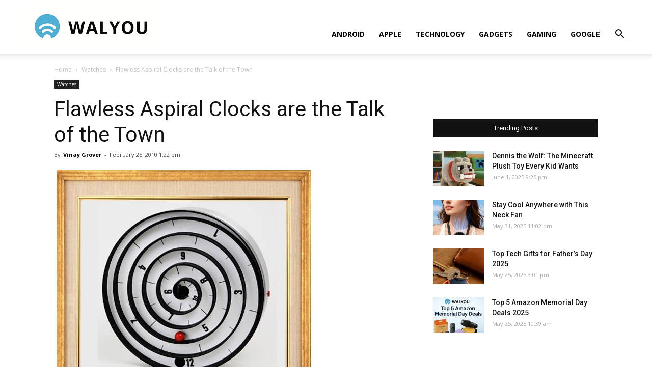

--- FILE ---
content_type: text/html; charset=UTF-8
request_url: https://walyou.com/aspiral-clocks-design/
body_size: 15366
content:
<!doctype html >
<!--[if IE 8]>    <html class="ie8" lang="en"> <![endif]-->
<!--[if IE 9]>    <html class="ie9" lang="en"> <![endif]-->
<!--[if gt IE 8]><!--> <html lang="en-US"
	prefix="og: https://ogp.me/ns#" > <!--<![endif]-->
<head>
    <title>Flawless Aspiral Clocks are the Talk of the Town | Walyou</title>
    <meta charset="UTF-8" />
    <meta name="viewport" content="width=device-width, initial-scale=1.0">
    <link rel="pingback" href="https://walyou.com/xmlrpc.php" />
    <meta name='robots' content='index, follow, max-image-preview:large, max-snippet:-1, max-video-preview:-1' />
<link rel="icon" type="image/png" href="https://walyou.com/wp-content/uploads//2019/10/favicon.ico">
	<!-- This site is optimized with the Yoast SEO plugin v19.0 - https://yoast.com/wordpress/plugins/seo/ -->
	<meta name="description" content="The revolutionary Aspiral clocks are an instant hit. Designed by designers, of UK, it took them three years times to come up with the idea." />
	<link rel="canonical" href="https://walyou.com/blog/2010/02/25/aspiral-clocks-design/" />
	<meta property="og:locale" content="en_US" />
	<meta property="og:type" content="article" />
	<meta property="og:title" content="Flawless Aspiral Clocks are the Talk of the Town" />
	<meta property="og:description" content="The revolutionary Aspiral clocks are an instant hit. Designed by designers, of UK, it took them three years times to come up with the idea." />
	<meta property="og:url" content="https://walyou.com/blog/2010/02/25/aspiral-clocks-design/" />
	<meta property="og:site_name" content="Walyou" />
	<meta property="article:publisher" content="https://www.facebook.com/Walyou/" />
	<meta property="article:published_time" content="2010-02-25T11:22:45+00:00" />
	<meta property="article:modified_time" content="2014-11-11T09:30:03+00:00" />
	<meta property="og:image" content="http://www.walyou.com/wp-content/uploads/2010/02/aspiral-clocks-design-1.jpg" />
	<meta name="twitter:card" content="summary_large_image" />
	<meta name="twitter:creator" content="@walyou" />
	<meta name="twitter:site" content="@walyou" />
	<meta name="twitter:label1" content="Written by" />
	<meta name="twitter:data1" content="Vinay Grover" />
	<meta name="twitter:label2" content="Est. reading time" />
	<meta name="twitter:data2" content="1 minute" />
	<script type="application/ld+json" class="yoast-schema-graph">{"@context":"https://schema.org","@graph":[{"@type":"WebSite","@id":"https://walyou.com/#website","url":"https://walyou.com/","name":"Walyou","description":"Cool Gadgets, New Gadgets, Tech News and Geek Design","potentialAction":[{"@type":"SearchAction","target":{"@type":"EntryPoint","urlTemplate":"https://walyou.com/?s={search_term_string}"},"query-input":"required name=search_term_string"}],"inLanguage":"en-US"},{"@type":"ImageObject","inLanguage":"en-US","@id":"https://walyou.com/blog/2010/02/25/aspiral-clocks-design/#primaryimage","url":"http://www.walyou.com/wp-content/uploads/2010/02/aspiral-clocks-design-1.jpg","contentUrl":"http://www.walyou.com/wp-content/uploads/2010/02/aspiral-clocks-design-1.jpg"},{"@type":"WebPage","@id":"https://walyou.com/blog/2010/02/25/aspiral-clocks-design/#webpage","url":"https://walyou.com/blog/2010/02/25/aspiral-clocks-design/","name":"Flawless Aspiral Clocks are the Talk of the Town","isPartOf":{"@id":"https://walyou.com/#website"},"primaryImageOfPage":{"@id":"https://walyou.com/blog/2010/02/25/aspiral-clocks-design/#primaryimage"},"datePublished":"2010-02-25T11:22:45+00:00","dateModified":"2014-11-11T09:30:03+00:00","author":{"@id":"https://walyou.com/#/schema/person/b53808874d7bc1649165bd48db7e82ba"},"description":"The revolutionary Aspiral clocks are an instant hit. Designed by designers, of UK, it took them three years times to come up with the idea.","breadcrumb":{"@id":"https://walyou.com/blog/2010/02/25/aspiral-clocks-design/#breadcrumb"},"inLanguage":"en-US","potentialAction":[{"@type":"ReadAction","target":["https://walyou.com/blog/2010/02/25/aspiral-clocks-design/"]}]},{"@type":"BreadcrumbList","@id":"https://walyou.com/blog/2010/02/25/aspiral-clocks-design/#breadcrumb","itemListElement":[{"@type":"ListItem","position":1,"name":"Flawless Aspiral Clocks are the Talk of the Town"}]},{"@type":"Person","@id":"https://walyou.com/#/schema/person/b53808874d7bc1649165bd48db7e82ba","name":"Vinay Grover","image":{"@type":"ImageObject","inLanguage":"en-US","@id":"https://walyou.com/#/schema/person/image/","url":"https://secure.gravatar.com/avatar/328556ab052580084cdcc825b6d9aa35?s=96&r=g","contentUrl":"https://secure.gravatar.com/avatar/328556ab052580084cdcc825b6d9aa35?s=96&r=g","caption":"Vinay Grover"},"url":"https://walyou.com/author/vinaygr/"}]}</script>
	<!-- / Yoast SEO plugin. -->



<!-- All in One SEO Pack 3.2.9 by Michael Torbert of Semper Fi Web Design[247,302] -->
<meta name="description"  content="The revolutionary Aspiral clocks are an instant hit. Designed by designers, of UK, it took them three years times to come up with the idea." />

<meta name="keywords"  content="aspiral clocks,cool clocks,designer clocks,rare design clocks,wall clocks,clock design,new clocks,weird clocks,funny clocks," />

<script type="application/ld+json" class="aioseop-schema">{"@context":"https://schema.org","@graph":[{"@type":"Organization","@id":"https://walyou.com/#organization","url":"https://walyou.com/","name":"Walyou","sameAs":[]},{"@type":"WebSite","@id":"https://walyou.com/#website","url":"https://walyou.com/","name":"Walyou","publisher":{"@id":"https://walyou.com/#organization"}},{"@type":"WebPage","@id":"https://walyou.com/blog/2010/02/25/aspiral-clocks-design/#webpage","url":"https://walyou.com/blog/2010/02/25/aspiral-clocks-design/","inLanguage":"en-US","name":"Flawless Aspiral Clocks are the Talk of the Town","isPartOf":{"@id":"https://walyou.com/#website"},"datePublished":"2010-02-25T11:22:45+02:00","dateModified":"2014-11-11T09:30:03+02:00","description":"The revolutionary Aspiral clocks are an instant hit. Designed by designers, of UK, it took them three years times to come up with the idea.  "},{"@type":"Article","@id":"https://walyou.com/blog/2010/02/25/aspiral-clocks-design/#article","isPartOf":{"@id":"https://walyou.com/blog/2010/02/25/aspiral-clocks-design/#webpage"},"author":{"@id":"https://walyou.com/author/vinaygr/#author"},"headline":"Flawless Aspiral Clocks are the Talk of the Town","datePublished":"2010-02-25T11:22:45+02:00","dateModified":"2014-11-11T09:30:03+02:00","commentCount":2,"mainEntityOfPage":{"@id":"https://walyou.com/blog/2010/02/25/aspiral-clocks-design/#webpage"},"publisher":{"@id":"https://walyou.com/#organization"},"articleSection":"Watches, Aspiral clocks, clock design, cool clocks, designer clocks, funny clocks, new clocks, rare design clocks, wall clocks, Weird Clocks"},{"@type":"Person","@id":"https://walyou.com/author/vinaygr/#author","name":"Vinay Grover","sameAs":[],"image":{"@type":"ImageObject","@id":"https://walyou.com/#personlogo","url":"https://secure.gravatar.com/avatar/328556ab052580084cdcc825b6d9aa35?s=96&r=g","width":96,"height":96,"caption":"Vinay Grover"}}]}</script>
<link rel="canonical" href="https://walyou.com/blog/2010/02/25/aspiral-clocks-design/" />
<meta property="og:type" content="article" />
<meta property="og:title" content="Flawless Aspiral Clocks are the Talk of the Town | Walyou" />
<meta property="og:description" content="The revolutionary Aspiral clocks are an instant hit. Designed by designers, of UK, it took them three years times to come up with the idea." />
<meta property="og:url" content="https://walyou.com/blog/2010/02/25/aspiral-clocks-design/" />
<meta property="og:site_name" content="Walyou" />
<meta property="article:published_time" content="2010-02-25T11:22:45Z" />
<meta property="article:modified_time" content="2014-11-11T09:30:03Z" />
<meta name="twitter:card" content="summary" />
<meta name="twitter:title" content="Flawless Aspiral Clocks are the Talk of the Town | Walyou" />
<meta name="twitter:description" content="The revolutionary Aspiral clocks are an instant hit. Designed by designers, of UK, it took them three years times to come up with the idea." />
<!-- All in One SEO Pack -->
<link rel='dns-prefetch' href='//fonts.googleapis.com' />
<link rel='dns-prefetch' href='//s.w.org' />
<link rel="alternate" type="application/rss+xml" title="Walyou &raquo; Feed" href="https://walyou.com/feed/" />
<link rel="alternate" type="application/rss+xml" title="Walyou &raquo; Comments Feed" href="https://walyou.com/comments/feed/" />
<link rel="alternate" type="application/rss+xml" title="Walyou &raquo; Flawless Aspiral Clocks are the Talk of the Town Comments Feed" href="https://walyou.com/blog/2010/02/25/aspiral-clocks-design/feed/" />
		<script type="text/javascript">
			window._wpemojiSettings = {"baseUrl":"https:\/\/s.w.org\/images\/core\/emoji\/13.1.0\/72x72\/","ext":".png","svgUrl":"https:\/\/s.w.org\/images\/core\/emoji\/13.1.0\/svg\/","svgExt":".svg","source":{"concatemoji":"https:\/\/walyou.com\/wp-includes\/js\/wp-emoji-release.min.js?ver=5.8.12"}};
			!function(e,a,t){var n,r,o,i=a.createElement("canvas"),p=i.getContext&&i.getContext("2d");function s(e,t){var a=String.fromCharCode;p.clearRect(0,0,i.width,i.height),p.fillText(a.apply(this,e),0,0);e=i.toDataURL();return p.clearRect(0,0,i.width,i.height),p.fillText(a.apply(this,t),0,0),e===i.toDataURL()}function c(e){var t=a.createElement("script");t.src=e,t.defer=t.type="text/javascript",a.getElementsByTagName("head")[0].appendChild(t)}for(o=Array("flag","emoji"),t.supports={everything:!0,everythingExceptFlag:!0},r=0;r<o.length;r++)t.supports[o[r]]=function(e){if(!p||!p.fillText)return!1;switch(p.textBaseline="top",p.font="600 32px Arial",e){case"flag":return s([127987,65039,8205,9895,65039],[127987,65039,8203,9895,65039])?!1:!s([55356,56826,55356,56819],[55356,56826,8203,55356,56819])&&!s([55356,57332,56128,56423,56128,56418,56128,56421,56128,56430,56128,56423,56128,56447],[55356,57332,8203,56128,56423,8203,56128,56418,8203,56128,56421,8203,56128,56430,8203,56128,56423,8203,56128,56447]);case"emoji":return!s([10084,65039,8205,55357,56613],[10084,65039,8203,55357,56613])}return!1}(o[r]),t.supports.everything=t.supports.everything&&t.supports[o[r]],"flag"!==o[r]&&(t.supports.everythingExceptFlag=t.supports.everythingExceptFlag&&t.supports[o[r]]);t.supports.everythingExceptFlag=t.supports.everythingExceptFlag&&!t.supports.flag,t.DOMReady=!1,t.readyCallback=function(){t.DOMReady=!0},t.supports.everything||(n=function(){t.readyCallback()},a.addEventListener?(a.addEventListener("DOMContentLoaded",n,!1),e.addEventListener("load",n,!1)):(e.attachEvent("onload",n),a.attachEvent("onreadystatechange",function(){"complete"===a.readyState&&t.readyCallback()})),(n=t.source||{}).concatemoji?c(n.concatemoji):n.wpemoji&&n.twemoji&&(c(n.twemoji),c(n.wpemoji)))}(window,document,window._wpemojiSettings);
		</script>
		<style type="text/css">
img.wp-smiley,
img.emoji {
	display: inline !important;
	border: none !important;
	box-shadow: none !important;
	height: 1em !important;
	width: 1em !important;
	margin: 0 .07em !important;
	vertical-align: -0.1em !important;
	background: none !important;
	padding: 0 !important;
}
</style>
	<link rel='stylesheet' id='wp-block-library-css'  href='https://walyou.com/wp-includes/css/dist/block-library/style.min.css?ver=5.8.12' type='text/css' media='all' />
<link rel='stylesheet' id='bwg_fonts-css'  href='https://walyou.com/wp-content/plugins/photo-gallery/css/bwg-fonts/fonts.css?ver=0.0.1' type='text/css' media='all' />
<link rel='stylesheet' id='sumoselect-css'  href='https://walyou.com/wp-content/plugins/photo-gallery/css/sumoselect.min.css?ver=3.3.24' type='text/css' media='all' />
<link rel='stylesheet' id='mCustomScrollbar-css'  href='https://walyou.com/wp-content/plugins/photo-gallery/css/jquery.mCustomScrollbar.min.css?ver=3.1.5' type='text/css' media='all' />
<link rel='stylesheet' id='bwg_frontend-css'  href='https://walyou.com/wp-content/plugins/photo-gallery/css/styles.min.css?ver=1.6.5' type='text/css' media='all' />
<link rel='stylesheet' id='td-plugin-multi-purpose-css'  href='https://walyou.com/wp-content/plugins/td-composer/td-multi-purpose/style.css?ver=5a862b9d7c39671de80dd6dee389818b' type='text/css' media='all' />
<link crossorigin="anonymous" rel='stylesheet' id='google-fonts-style-css'  href='https://fonts.googleapis.com/css?family=Open+Sans%3A300italic%2C400%2C400italic%2C600%2C600italic%2C700%7CRoboto%3A300%2C400%2C400italic%2C500%2C500italic%2C700%2C900&#038;ver=9.8' type='text/css' media='all' />
<link rel='stylesheet' id='tablepress-default-css'  href='https://walyou.com/wp-content/tablepress-combined.min.css?ver=11' type='text/css' media='all' />
<link rel='stylesheet' id='td-theme-css'  href='https://walyou.com/wp-content/themes/Newspaper/style.css?ver=9.8' type='text/css' media='all' />
<style id='td-theme-inline-css' type='text/css'>
    
        @media (max-width: 767px) {
            .td-header-desktop-wrap {
                display: none;
            }
        }
        @media (min-width: 767px) {
            .td-header-mobile-wrap {
                display: none;
            }
        }
    
	
</style>
<link rel='stylesheet' id='td-legacy-framework-front-style-css'  href='https://walyou.com/wp-content/plugins/td-composer/legacy/Newspaper/assets/css/td_legacy_main.css?ver=5a862b9d7c39671de80dd6dee389818b' type='text/css' media='all' />
<link rel='stylesheet' id='tdb_front_style-css'  href='https://walyou.com/wp-content/plugins/td-cloud-library/assets/css/tdb_less_front.css?ver=489325fca4f12cbec6ded350cf173551' type='text/css' media='all' />
<script type='text/javascript' src='https://walyou.com/wp-includes/js/jquery/jquery.min.js?ver=3.6.0' id='jquery-core-js'></script>
<script type='text/javascript' src='https://walyou.com/wp-includes/js/jquery/jquery-migrate.min.js?ver=3.3.2' id='jquery-migrate-js'></script>
<script type='text/javascript' src='https://walyou.com/wp-content/plugins/photo-gallery/js/jquery.sumoselect.min.js?ver=3.3.24' id='sumoselect-js'></script>
<script type='text/javascript' src='https://walyou.com/wp-content/plugins/photo-gallery/js/jquery.mobile.min.js?ver=1.4.5' id='jquery-mobile-js'></script>
<script type='text/javascript' src='https://walyou.com/wp-content/plugins/photo-gallery/js/jquery.mCustomScrollbar.concat.min.js?ver=3.1.5' id='mCustomScrollbar-js'></script>
<script type='text/javascript' src='https://walyou.com/wp-content/plugins/photo-gallery/js/jquery.fullscreen.min.js?ver=0.6.0' id='jquery-fullscreen-js'></script>
<script type='text/javascript' id='bwg_frontend-js-extra'>
/* <![CDATA[ */
var bwg_objectsL10n = {"bwg_field_required":"field is required.","bwg_mail_validation":"This is not a valid email address.","bwg_search_result":"There are no images matching your search.","bwg_select_tag":"Select Tag","bwg_order_by":"Order By","bwg_search":"Search","bwg_show_ecommerce":"Show Ecommerce","bwg_hide_ecommerce":"Hide Ecommerce","bwg_show_comments":"Show Comments","bwg_hide_comments":"Hide Comments","bwg_restore":"Restore","bwg_maximize":"Maximize","bwg_fullscreen":"Fullscreen","bwg_exit_fullscreen":"Exit Fullscreen","bwg_search_tag":"SEARCH...","bwg_tag_no_match":"No tags found","bwg_all_tags_selected":"All tags selected","bwg_tags_selected":"tags selected","play":"Play","pause":"Pause","is_pro":"","bwg_play":"Play","bwg_pause":"Pause","bwg_hide_info":"Hide info","bwg_show_info":"Show info","bwg_hide_rating":"Hide rating","bwg_show_rating":"Show rating","ok":"Ok","cancel":"Cancel","select_all":"Select all","lazy_load":"0","lazy_loader":"https:\/\/walyou.com\/wp-content\/plugins\/photo-gallery\/images\/ajax_loader.png","front_ajax":"0","bwg_tag_see_all":"see all tags","bwg_tag_see_less":"see less tags"};
/* ]]> */
</script>
<script type='text/javascript' src='https://walyou.com/wp-content/plugins/photo-gallery/js/scripts.min.js?ver=1.6.5' id='bwg_frontend-js'></script>
<link rel="https://api.w.org/" href="https://walyou.com/wp-json/" /><link rel="alternate" type="application/json" href="https://walyou.com/wp-json/wp/v2/posts/31131" /><link rel="EditURI" type="application/rsd+xml" title="RSD" href="https://walyou.com/xmlrpc.php?rsd" />
<link rel="wlwmanifest" type="application/wlwmanifest+xml" href="https://walyou.com/wp-includes/wlwmanifest.xml" /> 
<meta name="generator" content="WordPress 5.8.12" />
<link rel='shortlink' href='https://walyou.com/?p=31131' />
<link rel="alternate" type="application/json+oembed" href="https://walyou.com/wp-json/oembed/1.0/embed?url=https%3A%2F%2Fwalyou.com%2Fblog%2F2010%2F02%2F25%2Faspiral-clocks-design%2F" />
<link rel="alternate" type="text/xml+oembed" href="https://walyou.com/wp-json/oembed/1.0/embed?url=https%3A%2F%2Fwalyou.com%2Fblog%2F2010%2F02%2F25%2Faspiral-clocks-design%2F&#038;format=xml" />
<!--[if lt IE 9]><script src="https://cdnjs.cloudflare.com/ajax/libs/html5shiv/3.7.3/html5shiv.js"></script><![endif]-->
        <script>
        window.tdb_globals = {"wpRestNonce":"8563754d99","wpRestUrl":"https:\/\/walyou.com\/wp-json\/","permalinkStructure":"\/%postname%\/","isAjax":false,"isAdminBarShowing":false,"autoloadScrollPercent":50,"postAutoloadStatus":"off","origPostEditUrl":null};
    </script>
    			<script>
				window.tdwGlobal = {"adminUrl":"https:\/\/walyou.com\/wp-admin\/","wpRestNonce":"8563754d99","wpRestUrl":"https:\/\/walyou.com\/wp-json\/","permalinkStructure":"\/%postname%\/"};
			</script>
			<link rel="amphtml" href="https://walyou.com/aspiral-clocks-design/?amp">
<!-- JS generated by theme -->

<script>
    
    

	    var tdBlocksArray = []; //here we store all the items for the current page

	    //td_block class - each ajax block uses a object of this class for requests
	    function tdBlock() {
		    this.id = '';
		    this.block_type = 1; //block type id (1-234 etc)
		    this.atts = '';
		    this.td_column_number = '';
		    this.td_current_page = 1; //
		    this.post_count = 0; //from wp
		    this.found_posts = 0; //from wp
		    this.max_num_pages = 0; //from wp
		    this.td_filter_value = ''; //current live filter value
		    this.is_ajax_running = false;
		    this.td_user_action = ''; // load more or infinite loader (used by the animation)
		    this.header_color = '';
		    this.ajax_pagination_infinite_stop = ''; //show load more at page x
	    }


        // td_js_generator - mini detector
        (function(){
            var htmlTag = document.getElementsByTagName("html")[0];

	        if ( navigator.userAgent.indexOf("MSIE 10.0") > -1 ) {
                htmlTag.className += ' ie10';
            }

            if ( !!navigator.userAgent.match(/Trident.*rv\:11\./) ) {
                htmlTag.className += ' ie11';
            }

	        if ( navigator.userAgent.indexOf("Edge") > -1 ) {
                htmlTag.className += ' ieEdge';
            }

            if ( /(iPad|iPhone|iPod)/g.test(navigator.userAgent) ) {
                htmlTag.className += ' td-md-is-ios';
            }

            var user_agent = navigator.userAgent.toLowerCase();
            if ( user_agent.indexOf("android") > -1 ) {
                htmlTag.className += ' td-md-is-android';
            }

            if ( -1 !== navigator.userAgent.indexOf('Mac OS X')  ) {
                htmlTag.className += ' td-md-is-os-x';
            }

            if ( /chrom(e|ium)/.test(navigator.userAgent.toLowerCase()) ) {
               htmlTag.className += ' td-md-is-chrome';
            }

            if ( -1 !== navigator.userAgent.indexOf('Firefox') ) {
                htmlTag.className += ' td-md-is-firefox';
            }

            if ( -1 !== navigator.userAgent.indexOf('Safari') && -1 === navigator.userAgent.indexOf('Chrome') ) {
                htmlTag.className += ' td-md-is-safari';
            }

            if( -1 !== navigator.userAgent.indexOf('IEMobile') ){
                htmlTag.className += ' td-md-is-iemobile';
            }

        })();




        var tdLocalCache = {};

        ( function () {
            "use strict";

            tdLocalCache = {
                data: {},
                remove: function (resource_id) {
                    delete tdLocalCache.data[resource_id];
                },
                exist: function (resource_id) {
                    return tdLocalCache.data.hasOwnProperty(resource_id) && tdLocalCache.data[resource_id] !== null;
                },
                get: function (resource_id) {
                    return tdLocalCache.data[resource_id];
                },
                set: function (resource_id, cachedData) {
                    tdLocalCache.remove(resource_id);
                    tdLocalCache.data[resource_id] = cachedData;
                }
            };
        })();

    
    
var td_viewport_interval_list=[{"limitBottom":767,"sidebarWidth":228},{"limitBottom":1018,"sidebarWidth":300},{"limitBottom":1140,"sidebarWidth":324}];
var tdc_is_installed="yes";
var td_ajax_url="https:\/\/walyou.com\/wp-admin\/admin-ajax.php?td_theme_name=Newspaper&v=9.8";
var td_get_template_directory_uri="https:\/\/walyou.com\/wp-content\/plugins\/td-composer\/legacy\/common";
var tds_snap_menu="snap";
var tds_logo_on_sticky="show_header_logo";
var tds_header_style="7";
var td_please_wait="Please wait...";
var td_email_user_pass_incorrect="User or password incorrect!";
var td_email_user_incorrect="Email or username incorrect!";
var td_email_incorrect="Email incorrect!";
var tds_more_articles_on_post_enable="";
var tds_more_articles_on_post_time_to_wait="";
var tds_more_articles_on_post_pages_distance_from_top=0;
var tds_theme_color_site_wide="#4db2ec";
var tds_smart_sidebar="";
var tdThemeName="Newspaper";
var td_magnific_popup_translation_tPrev="Previous (Left arrow key)";
var td_magnific_popup_translation_tNext="Next (Right arrow key)";
var td_magnific_popup_translation_tCounter="%curr% of %total%";
var td_magnific_popup_translation_ajax_tError="The content from %url% could not be loaded.";
var td_magnific_popup_translation_image_tError="The image #%curr% could not be loaded.";
var tdBlockNonce="29dd818321";
var tdDateNamesI18n={"month_names":["January","February","March","April","May","June","July","August","September","October","November","December"],"month_names_short":["Jan","Feb","Mar","Apr","May","Jun","Jul","Aug","Sep","Oct","Nov","Dec"],"day_names":["Sunday","Monday","Tuesday","Wednesday","Thursday","Friday","Saturday"],"day_names_short":["Sun","Mon","Tue","Wed","Thu","Fri","Sat"]};
var td_ad_background_click_link="";
var td_ad_background_click_target="";
</script>


<!-- Header style compiled by theme -->

<style>
    
@media (max-width: 767px) {
        body .td-header-wrap .td-header-main-menu {
            background-color: #ffffff !important;
        }
    }


    
    #td-mobile-nav .td-register-section .td-login-button,
    .td-search-wrap-mob .result-msg a {
        background-color: #000000;
    }

    
    #td-mobile-nav .td-register-section .td-login-button,
    .td-search-wrap-mob .result-msg a {
        color: #ffffff;
    }
</style>

<!-- Global site tag (gtag.js) - Google Analytics -->
<script async src="https://www.googletagmanager.com/gtag/js?id=UA-2432986-1"></script>
<script>
  window.dataLayer = window.dataLayer || [];
  function gtag(){dataLayer.push(arguments);}
  gtag('js', new Date());

  gtag('config', 'UA-2432986-1');
</script>


<script type="application/ld+json">
    {
        "@context": "http://schema.org",
        "@type": "BreadcrumbList",
        "itemListElement": [
            {
                "@type": "ListItem",
                "position": 1,
                "item": {
                    "@type": "WebSite",
                    "@id": "https://walyou.com/",
                    "name": "Home"
                }
            },
            {
                "@type": "ListItem",
                "position": 2,
                    "item": {
                    "@type": "WebPage",
                    "@id": "https://walyou.com/category/watches/",
                    "name": "Watches"
                }
            }
            ,{
                "@type": "ListItem",
                "position": 3,
                    "item": {
                    "@type": "WebPage",
                    "@id": "https://walyou.com/blog/2010/02/25/aspiral-clocks-design/",
                    "name": "Flawless Aspiral Clocks are the Talk of the Town"                                
                }
            }    
        ]
    }
</script>

<!-- Button style compiled by theme -->

<style>
    
</style>

	<style id="tdw-css-placeholder"></style></head>

<body class="post-template-default single single-post postid-31131 single-format-standard aspiral-clocks-design global-block-template-1 td-full-layout" itemscope="itemscope" itemtype="https://schema.org/WebPage">

        <div class="td-scroll-up"><i class="td-icon-menu-up"></i></div>

    <div class="td-menu-background"></div>
<div id="td-mobile-nav">
    <div class="td-mobile-container">
        <!-- mobile menu top section -->
        <div class="td-menu-socials-wrap">
            <!-- socials -->
            <div class="td-menu-socials">
                
        <span class="td-social-icon-wrap">
            <a target="_blank" href="https://facebook.com/walyou" title="Facebook">
                <i class="td-icon-font td-icon-facebook"></i>
            </a>
        </span>
        <span class="td-social-icon-wrap">
            <a target="_blank" href="https://pinterest.com/walyou" title="Pinterest">
                <i class="td-icon-font td-icon-pinterest"></i>
            </a>
        </span>
        <span class="td-social-icon-wrap">
            <a target="_blank" href="https://feeds.feedburner.com/walyou" title="RSS">
                <i class="td-icon-font td-icon-rss"></i>
            </a>
        </span>
        <span class="td-social-icon-wrap">
            <a target="_blank" href="https://twitter.com/walyou" title="Twitter">
                <i class="td-icon-font td-icon-twitter"></i>
            </a>
        </span>            </div>
            <!-- close button -->
            <div class="td-mobile-close">
                <a href="#"><i class="td-icon-close-mobile"></i></a>
            </div>
        </div>

        <!-- login section -->
        
        <!-- menu section -->
        <div class="td-mobile-content">
            <div class="menu-news-header-container"><ul id="menu-news-header" class="td-mobile-main-menu"><li id="menu-item-246660" class="menu-item menu-item-type-taxonomy menu-item-object-category menu-item-first menu-item-246660"><a href="https://walyou.com/category/android/">Android</a></li>
<li id="menu-item-236298" class="menu-item menu-item-type-taxonomy menu-item-object-category menu-item-236298"><a href="https://walyou.com/category/apple/">Apple</a></li>
<li id="menu-item-236299" class="menu-item menu-item-type-taxonomy menu-item-object-category menu-item-236299"><a href="https://walyou.com/category/technology-news/">Technology</a></li>
<li id="menu-item-236295" class="menu-item menu-item-type-taxonomy menu-item-object-category menu-item-236295"><a href="https://walyou.com/category/gadget-news/">Gadgets</a></li>
<li id="menu-item-219402" class="menu-item menu-item-type-taxonomy menu-item-object-category menu-item-219402"><a href="https://walyou.com/category/gaming/">Gaming</a></li>
<li id="menu-item-236301" class="menu-item menu-item-type-taxonomy menu-item-object-category menu-item-236301"><a href="https://walyou.com/category/google/">Google</a></li>
</ul></div>        </div>
    </div>

    <!-- register/login section -->
            <div id="login-form-mobile" class="td-register-section">
            
            <div id="td-login-mob" class="td-login-animation td-login-hide-mob">
            	<!-- close button -->
	            <div class="td-login-close">
	                <a href="#" class="td-back-button"><i class="td-icon-read-down"></i></a>
	                <div class="td-login-title">Sign in</div>
	                <!-- close button -->
		            <div class="td-mobile-close">
		                <a href="#"><i class="td-icon-close-mobile"></i></a>
		            </div>
	            </div>
	            <div class="td-login-form-wrap">
	                <div class="td-login-panel-title"><span>Welcome!</span>Log into your account</div>
	                <div class="td_display_err"></div>
	                <div class="td-login-inputs"><input class="td-login-input" type="text" name="login_email" id="login_email-mob" value="" required><label>your username</label></div>
	                <div class="td-login-inputs"><input class="td-login-input" type="password" name="login_pass" id="login_pass-mob" value="" required><label>your password</label></div>
	                <input type="button" name="login_button" id="login_button-mob" class="td-login-button" value="LOG IN">
	                <div class="td-login-info-text">
	                <a href="#" id="forgot-pass-link-mob">Forgot your password?</a>
	                </div>
	                <div class="td-login-register-link">
	                
	                </div>
	                
	                <div class="td-login-info-text"><a class="privacy-policy-link" href="https://walyou.com/privacy-policy/">Privacy Policy</a></div>

                </div>
            </div>

            
            
            
            
            <div id="td-forgot-pass-mob" class="td-login-animation td-login-hide-mob">
                <!-- close button -->
	            <div class="td-forgot-pass-close">
	                <a href="#" class="td-back-button"><i class="td-icon-read-down"></i></a>
	                <div class="td-login-title">Password recovery</div>
	            </div>
	            <div class="td-login-form-wrap">
	                <div class="td-login-panel-title">Recover your password</div>
	                <div class="td_display_err"></div>
	                <div class="td-login-inputs"><input class="td-login-input" type="text" name="forgot_email" id="forgot_email-mob" value="" required><label>your email</label></div>
	                <input type="button" name="forgot_button" id="forgot_button-mob" class="td-login-button" value="Send My Pass">
                </div>
            </div>
        </div>
    </div>    <div class="td-search-background"></div>
<div class="td-search-wrap-mob">
	<div class="td-drop-down-search" aria-labelledby="td-header-search-button">
		<form method="get" class="td-search-form" action="https://walyou.com/">
			<!-- close button -->
			<div class="td-search-close">
				<a href="#"><i class="td-icon-close-mobile"></i></a>
			</div>
			<div role="search" class="td-search-input">
				<span>Search</span>
				<input id="td-header-search-mob" type="text" value="" name="s" autocomplete="off" />
			</div>
		</form>
		<div id="td-aj-search-mob"></div>
	</div>
</div>

    <div id="td-outer-wrap" class="td-theme-wrap">
    
        
            <div class="tdc-header-wrap ">

            <!--
Header style 7
-->


<div class="td-header-wrap td-header-style-7 ">
    
    
    <div class="td-header-menu-wrap-full td-container-wrap td_stretch_container td_stretch_content_1200">
        
        <div class="td-header-menu-wrap td-header-gradient ">
            <div class="td-container td-header-row td-header-main-menu">
                <div class="td-header-sp-logo">
                            <a class="td-main-logo" href="https://walyou.com/">
            <img class="td-retina-data" data-retina="https://walyou.com/wp-content/uploads//2019/10/walyou-retina-logo.png" src="https://walyou.com/wp-content/uploads//2019/10/walyou-retina-logo.png" alt="Tech News & Cool Gadgets" title="Walyou"/>
            <span class="td-visual-hidden">Walyou</span>
        </a>
                    </div>
                    
    <div class="header-search-wrap">
        <div class="td-search-btns-wrap">
            <a id="td-header-search-button" href="#" role="button" class="dropdown-toggle " data-toggle="dropdown"><i class="td-icon-search"></i></a>
            <a id="td-header-search-button-mob" href="#" class="dropdown-toggle " data-toggle="dropdown"><i class="td-icon-search"></i></a>
        </div>

        <div class="td-drop-down-search" aria-labelledby="td-header-search-button">
            <form method="get" class="td-search-form" action="https://walyou.com/">
                <div role="search" class="td-head-form-search-wrap">
                    <input id="td-header-search" type="text" value="" name="s" autocomplete="off" /><input class="wpb_button wpb_btn-inverse btn" type="submit" id="td-header-search-top" value="Search" />
                </div>
            </form>
            <div id="td-aj-search"></div>
        </div>
    </div>

<div id="td-header-menu" role="navigation">
    <div id="td-top-mobile-toggle"><a href="#"><i class="td-icon-font td-icon-mobile"></i></a></div>
    <div class="td-main-menu-logo td-logo-in-header">
                <a class="td-main-logo" href="https://walyou.com/">
            <img class="td-retina-data" data-retina="https://walyou.com/wp-content/uploads//2019/10/walyou-retina-logo.png" src="https://walyou.com/wp-content/uploads//2019/10/walyou-retina-logo.png" alt="Tech News & Cool Gadgets" title="Walyou"/>
        </a>
        </div>
    <div class="menu-news-header-container"><ul id="menu-news-header-1" class="sf-menu"><li class="menu-item menu-item-type-taxonomy menu-item-object-category menu-item-first td-menu-item td-normal-menu menu-item-246660"><a href="https://walyou.com/category/android/">Android</a></li>
<li class="menu-item menu-item-type-taxonomy menu-item-object-category td-menu-item td-normal-menu menu-item-236298"><a href="https://walyou.com/category/apple/">Apple</a></li>
<li class="menu-item menu-item-type-taxonomy menu-item-object-category td-menu-item td-normal-menu menu-item-236299"><a href="https://walyou.com/category/technology-news/">Technology</a></li>
<li class="menu-item menu-item-type-taxonomy menu-item-object-category td-menu-item td-normal-menu menu-item-236295"><a href="https://walyou.com/category/gadget-news/">Gadgets</a></li>
<li class="menu-item menu-item-type-taxonomy menu-item-object-category td-menu-item td-normal-menu menu-item-219402"><a href="https://walyou.com/category/gaming/">Gaming</a></li>
<li class="menu-item menu-item-type-taxonomy menu-item-object-category td-menu-item td-normal-menu menu-item-236301"><a href="https://walyou.com/category/google/">Google</a></li>
</ul></div></div>            </div>
        </div>
    </div>

    
</div>
            </div>

            
    <div class="td-main-content-wrap td-container-wrap">

        <div class="td-container td-post-template-default ">
            <div class="td-crumb-container"><div class="entry-crumbs"><span><a title="" class="entry-crumb" href="https://walyou.com/">Home</a></span> <i class="td-icon-right td-bread-sep"></i> <span><a title="View all posts in Watches" class="entry-crumb" href="https://walyou.com/category/watches/">Watches</a></span> <i class="td-icon-right td-bread-sep td-bred-no-url-last"></i> <span class="td-bred-no-url-last">Flawless Aspiral Clocks are the Talk of the Town</span></div></div>

            <div class="td-pb-row">
                                        <div class="td-pb-span8 td-main-content" role="main">
                            <div class="td-ss-main-content">
                                
    <article id="post-31131" class="post-31131 post type-post status-publish format-standard category-watches tag-aspiral-clocks tag-clock-design tag-cool-clocks tag-designer-clocks tag-funny-clocks tag-new-clocks tag-rare-design-clocks tag-wall-clocks tag-weird-clocks" itemscope itemtype="https://schema.org/Article"47>
        <div class="td-post-header">

            <!-- category --><ul class="td-category"><li class="entry-category"><a  href="https://walyou.com/category/watches/">Watches</a></li></ul>
            <header class="td-post-title">
                <h1 class="entry-title">Flawless Aspiral Clocks are the Talk of the Town</h1>
                

                <div class="td-module-meta-info">
                    <!-- author --><div class="td-post-author-name"><div class="td-author-by">By</div> <a href="https://walyou.com/author/vinaygr/">Vinay Grover</a><div class="td-author-line"> - </div> </div>                    <!-- date --><span class="td-post-date"><time class="entry-date updated td-module-date" datetime="2010-02-25T13:22:45+00:00" >February 25, 2010 1:22 pm</time></span>                    <!-- comments -->                    <!-- views -->                </div>

            </header>

        </div>

        
        <div class="td-post-content tagdiv-type">
            <!-- image -->
            <!-- content --><p><a href="http://www.walyou.com/wp-content/uploads/2010/02/aspiral-clocks-design-1.jpg"><img loading="lazy" class="alignnone size-full wp-image-31170" title="aspiral clocks design 1" src="http://www.walyou.com/wp-content/uploads/2010/02/aspiral-clocks-design-1.jpg" alt="aspiral clocks design 1" width="500" height="476" srcset="https://walyou.com/wp-content/uploads/2010/02/aspiral-clocks-design-1.jpg 500w, https://walyou.com/wp-content/uploads/2010/02/aspiral-clocks-design-1-300x285.jpg 300w" sizes="(max-width: 500px) 100vw, 500px" /></a></p>
<p>These revolutionary Aspiral clocks are designed in a style and are the handy work of inventors of UK, and according to its designers, Will Aspinall and Neil Lambeth, it took them three years dint of hard work to come up with the perfect shape of spiral clock. We all agree hard work always pays!<br />
These rare Aspiral clocks are handmade and show time flawlessly while moving slowly throughout the day. What makes these clocks set apart from the crowd is the fact that they utilize ball rather than clock hands to tell the time.</p>
<p><a href="http://www.walyou.com/wp-content/uploads/2010/02/cool-aspiral-clock-design.jpg"><img loading="lazy" class="alignnone size-full wp-image-31171" title="cool aspiral clock design" src="http://www.walyou.com/wp-content/uploads/2010/02/cool-aspiral-clock-design.jpg" alt="cool aspiral clock design" width="500" height="500" srcset="https://walyou.com/wp-content/uploads/2010/02/cool-aspiral-clock-design.jpg 500w, https://walyou.com/wp-content/uploads/2010/02/cool-aspiral-clock-design-150x150.jpg 150w, https://walyou.com/wp-content/uploads/2010/02/cool-aspiral-clock-design-300x300.jpg 300w, https://walyou.com/wp-content/uploads/2010/02/cool-aspiral-clock-design-40x40.jpg 40w" sizes="(max-width: 500px) 100vw, 500px" /></a><br />
It is how these clocks work: the ball in it follows the spiral path when its face slowly spins over a 12-hour time period. As soon as the clock strikes 12 the ball comes down or drops from the center hole and again the whole process starts over again. In the above picture the red ball in the clock is between 4 and 5, we can say it is closer to 5. It is through half and quarter markings one can depict the exact time, in this case it has covered the ¾ hour marker, therefore the time this clock is showing is 4.45.</p>
<p><a href="http://www.walyou.com/wp-content/uploads/2010/02/Aspiral-Clocks-3.jpg"><img loading="lazy" class="alignnone size-full wp-image-31134" src="http://www.walyou.com/wp-content/uploads/2010/02/Aspiral-Clocks-3.jpg" alt="" width="500" height="483" srcset="https://walyou.com/wp-content/uploads/2010/02/Aspiral-Clocks-3.jpg 500w, https://walyou.com/wp-content/uploads/2010/02/Aspiral-Clocks-3-300x289.jpg 300w, https://walyou.com/wp-content/uploads/2010/02/Aspiral-Clocks-3-40x40.jpg 40w" sizes="(max-width: 500px) 100vw, 500px" /></a><br />
These clocks come in various colors and have some exciting names like Just Jack, Red Robin, Laura Green, Chocolate, Inverse, Saxton Bampfylde Green, Baby Blue, The West Ham Aspira etc. The clocks are priced at $540 including shipping. Presently the delivery of these clocks is in UK but the designers are welcoming the international orders as well. You may appreciate some more clock designs like <a href="http://www.walyou.com/blog/2010/02/08/apple-ibook-g4-clock-mod/" target="_blank">iBook G4 Clock Mod </a>and <a href="http://www.walyou.com/blog/2009/07/26/gun-alarm-clock-bang/" target="_blank">Gun Alarm Clock </a>.</p>
<p>Via:   <a href="http://www.outofaces.com/aspiral-clocks/" target="_blank">Outfaces </a></p>
        </div>

        <footer>
            <!-- post pagination -->            <!-- review -->
            <div class="td-post-source-tags">
                <!-- source via -->                <!-- tags --><ul class="td-tags td-post-small-box clearfix"><li><span>TAGS</span></li><li><a href="https://walyou.com/tag/aspiral-clocks/">Aspiral clocks</a></li><li><a href="https://walyou.com/tag/clock-design/">clock design</a></li><li><a href="https://walyou.com/tag/cool-clocks/">cool clocks</a></li><li><a href="https://walyou.com/tag/designer-clocks/">designer clocks</a></li><li><a href="https://walyou.com/tag/funny-clocks/">funny clocks</a></li><li><a href="https://walyou.com/tag/new-clocks/">new clocks</a></li><li><a href="https://walyou.com/tag/rare-design-clocks/">rare design clocks</a></li><li><a href="https://walyou.com/tag/wall-clocks/">wall clocks</a></li><li><a href="https://walyou.com/tag/weird-clocks/">Weird Clocks</a></li></ul>            </div>

            <div class="td-post-sharing-bottom"><div class="td-post-sharing-classic"><iframe frameBorder="0" src="https://www.facebook.com/plugins/like.php?href=https://walyou.com/blog/2010/02/25/aspiral-clocks-design/&amp;layout=button_count&amp;show_faces=false&amp;width=105&amp;action=like&amp;colorscheme=light&amp;height=21" style="border:none; overflow:hidden; width:105px; height:21px; background-color:transparent;"></iframe></div><div id="td_social_sharing_article_bottom" class="td-post-sharing td-ps-bg td-ps-notext td-post-sharing-style1 "><div class="td-post-sharing-visible"><a class="td-social-sharing-button td-social-sharing-button-js td-social-network td-social-facebook" href="https://www.facebook.com/sharer.php?u=https%3A%2F%2Fwalyou.com%2Fblog%2F2010%2F02%2F25%2Faspiral-clocks-design%2F">
                                        <div class="td-social-but-icon"><i class="td-icon-facebook"></i></div>
                                        <div class="td-social-but-text">Facebook</div>
                                    </a><a class="td-social-sharing-button td-social-sharing-button-js td-social-network td-social-twitter" href="https://twitter.com/intent/tweet?text=Flawless+Aspiral+Clocks+are+the+Talk+of+the+Town&url=https%3A%2F%2Fwalyou.com%2Fblog%2F2010%2F02%2F25%2Faspiral-clocks-design%2F&via=walyou">
                                        <div class="td-social-but-icon"><i class="td-icon-twitter"></i></div>
                                        <div class="td-social-but-text">Twitter</div>
                                    </a><a class="td-social-sharing-button td-social-sharing-button-js td-social-network td-social-pinterest" href="https://pinterest.com/pin/create/button/?url=https://walyou.com/blog/2010/02/25/aspiral-clocks-design/&amp;media=&description=The revolutionary Aspiral clocks are an instant hit. Designed by designers, of UK, it took them three years times to come up with the idea.  ">
                                        <div class="td-social-but-icon"><i class="td-icon-pinterest"></i></div>
                                        <div class="td-social-but-text">Pinterest</div>
                                    </a><a class="td-social-sharing-button td-social-sharing-button-js td-social-network td-social-whatsapp" href="whatsapp://send?text=Flawless+Aspiral+Clocks+are+the+Talk+of+the+Town %0A%0A https://walyou.com/blog/2010/02/25/aspiral-clocks-design/">
                                        <div class="td-social-but-icon"><i class="td-icon-whatsapp"></i></div>
                                        <div class="td-social-but-text">WhatsApp</div>
                                    </a></div><div class="td-social-sharing-hidden"><ul class="td-pulldown-filter-list"></ul><a class="td-social-sharing-button td-social-handler td-social-expand-tabs" href="#" data-block-uid="td_social_sharing_article_bottom">
                                    <div class="td-social-but-icon"><i class="td-icon-plus td-social-expand-tabs-icon"></i></div>
                                </a></div></div></div>            <!-- next prev --><div class="td-block-row td-post-next-prev"><div class="td-block-span6 td-post-prev-post"><div class="td-post-next-prev-content"><span>Previous article</span><a href="https://walyou.com/blog/2010/02/25/amplified-indoor-tv-antenna/">Amplified Indoor TV Antenna To Get Uninterrupted Sterile TV Shows</a></div></div><div class="td-next-prev-separator"></div><div class="td-block-span6 td-post-next-post"><div class="td-post-next-prev-content"><span>Next article</span><a href="https://walyou.com/blog/2010/02/25/mint-toothbrush-sanitizer/">Mint Toothbrush Sanitizer</a></div></div></div>            <!-- author box --><div class="author-box-wrap"><a href="https://walyou.com/author/vinaygr/"><img alt='' src='https://secure.gravatar.com/avatar/328556ab052580084cdcc825b6d9aa35?s=96&#038;r=g' srcset='https://secure.gravatar.com/avatar/328556ab052580084cdcc825b6d9aa35?s=192&#038;r=g 2x' class='avatar avatar-96 photo' height='96' width='96' loading='lazy'/></a><div class="desc"><div class="td-author-name vcard author"><span class="fn"><a href="https://walyou.com/author/vinaygr/">Vinay Grover</a></span></div><div class="td-author-description"></div><div class="td-author-social"></div><div class="clearfix"></div></div></div>            <!-- meta --><span class="td-page-meta" itemprop="author" itemscope itemtype="https://schema.org/Person"><meta itemprop="name" content="Vinay Grover"></span><meta itemprop="datePublished" content="2010-02-25T13:22:45+00:00"><meta itemprop="dateModified" content="2014-11-11T12:30:03+02:00"><meta itemscope itemprop="mainEntityOfPage" itemType="https://schema.org/WebPage" itemid="https://walyou.com/blog/2010/02/25/aspiral-clocks-design/"/><span class="td-page-meta" itemprop="publisher" itemscope itemtype="https://schema.org/Organization"><span class="td-page-meta" itemprop="logo" itemscope itemtype="https://schema.org/ImageObject"><meta itemprop="url" content="https://walyou.com/wp-content/uploads//2019/10/walyou-retina-logo.png"></span><meta itemprop="name" content="Walyou"></span><meta itemprop="headline " content="Flawless Aspiral Clocks are the Talk of the Town"><span class="td-page-meta" itemprop="image" itemscope itemtype="https://schema.org/ImageObject"><meta itemprop="url" content="https://walyou.com/wp-content/themes/Newspaper/images/no-thumb/td_meta_replacement.png"><meta itemprop="width" content="1068"><meta itemprop="height" content="580"></span>        </footer>

    </article> <!-- /.post -->

    <div class="td_block_wrap td_block_related_posts td_uid_2_6970bf2887b3d_rand td_with_ajax_pagination td-pb-border-top td_block_template_1"  data-td-block-uid="td_uid_2_6970bf2887b3d" ><script>var block_td_uid_2_6970bf2887b3d = new tdBlock();
block_td_uid_2_6970bf2887b3d.id = "td_uid_2_6970bf2887b3d";
block_td_uid_2_6970bf2887b3d.atts = '{"limit":6,"ajax_pagination":"next_prev","live_filter":"cur_post_same_categories","td_ajax_filter_type":"td_custom_related","class":"td_uid_2_6970bf2887b3d_rand","td_column_number":3,"live_filter_cur_post_id":31131,"live_filter_cur_post_author":"54","block_template_id":"","header_color":"","ajax_pagination_infinite_stop":"","offset":"","td_ajax_preloading":"","td_filter_default_txt":"","td_ajax_filter_ids":"","el_class":"","color_preset":"","border_top":"","css":"","tdc_css":"","tdc_css_class":"td_uid_2_6970bf2887b3d_rand","tdc_css_class_style":"td_uid_2_6970bf2887b3d_rand_style"}';
block_td_uid_2_6970bf2887b3d.td_column_number = "3";
block_td_uid_2_6970bf2887b3d.block_type = "td_block_related_posts";
block_td_uid_2_6970bf2887b3d.post_count = "6";
block_td_uid_2_6970bf2887b3d.found_posts = "273";
block_td_uid_2_6970bf2887b3d.header_color = "";
block_td_uid_2_6970bf2887b3d.ajax_pagination_infinite_stop = "";
block_td_uid_2_6970bf2887b3d.max_num_pages = "46";
tdBlocksArray.push(block_td_uid_2_6970bf2887b3d);
</script><h4 class="td-related-title td-block-title"><a id="td_uid_3_6970bf2889e0a" class="td-related-left td-cur-simple-item" data-td_filter_value="" data-td_block_id="td_uid_2_6970bf2887b3d" href="#">RELATED ARTICLES</a><a id="td_uid_4_6970bf2889e0e" class="td-related-right" data-td_filter_value="td_related_more_from_author" data-td_block_id="td_uid_2_6970bf2887b3d" href="#">MORE FROM AUTHOR</a></h4><div id=td_uid_2_6970bf2887b3d class="td_block_inner">

	<div class="td-related-row">

	<div class="td-related-span4">

        <div class="td_module_related_posts td-animation-stack td_mod_related_posts">
            <div class="td-module-image">
                <div class="td-module-thumb"><a href="https://walyou.com/best-smartwatch-deals-for-men/" rel="bookmark" class="td-image-wrap" title="9 Best Affordable Smartwatches for Men"><img width="150" height="150" class="entry-thumb" src="https://walyou.com/wp-content/uploads//2018/09/ASUS-ZenWatch-2.jpg"  srcset="https://walyou.com/wp-content/uploads/2018/09/ASUS-ZenWatch-2.jpg 1500w, https://walyou.com/wp-content/uploads/2018/09/ASUS-ZenWatch-2-150x150.jpg 150w, https://walyou.com/wp-content/uploads/2018/09/ASUS-ZenWatch-2-300x300.jpg 300w, https://walyou.com/wp-content/uploads/2018/09/ASUS-ZenWatch-2-768x768.jpg 768w, https://walyou.com/wp-content/uploads/2018/09/ASUS-ZenWatch-2-1024x1024.jpg 1024w, https://walyou.com/wp-content/uploads/2018/09/ASUS-ZenWatch-2-600x600.jpg 600w, https://walyou.com/wp-content/uploads/2018/09/ASUS-ZenWatch-2-40x40.jpg 40w" sizes="(max-width: 150px) 100vw, 150px"  alt="ASUS ZenWatch 2" title="9 Best Affordable Smartwatches for Men" /></a></div>                            </div>
            <div class="item-details">
                <h3 class="entry-title td-module-title"><a href="https://walyou.com/best-smartwatch-deals-for-men/" rel="bookmark" title="9 Best Affordable Smartwatches for Men">9 Best Affordable Smartwatches for Men</a></h3>            </div>
        </div>
        
	</div> <!-- ./td-related-span4 -->

	<div class="td-related-span4">

        <div class="td_module_related_posts td-animation-stack td_mod_related_posts">
            <div class="td-module-image">
                <div class="td-module-thumb"><a href="https://walyou.com/best-fitness-watch-smart-bracelet/" rel="bookmark" class="td-image-wrap" title="10 Best Fitness Watches"><img width="150" height="150" class="entry-thumb" src="https://walyou.com/wp-content/uploads//2017/10/MRS-LONG-Fitness-Watch.jpg"  srcset="https://walyou.com/wp-content/uploads/2017/10/MRS-LONG-Fitness-Watch.jpg 1000w, https://walyou.com/wp-content/uploads/2017/10/MRS-LONG-Fitness-Watch-150x150.jpg 150w, https://walyou.com/wp-content/uploads/2017/10/MRS-LONG-Fitness-Watch-300x300.jpg 300w, https://walyou.com/wp-content/uploads/2017/10/MRS-LONG-Fitness-Watch-768x768.jpg 768w, https://walyou.com/wp-content/uploads/2017/10/MRS-LONG-Fitness-Watch-600x600.jpg 600w, https://walyou.com/wp-content/uploads/2017/10/MRS-LONG-Fitness-Watch-40x40.jpg 40w" sizes="(max-width: 150px) 100vw, 150px"  alt="MRS LONG Fitness Watch" title="10 Best Fitness Watches" /></a></div>                            </div>
            <div class="item-details">
                <h3 class="entry-title td-module-title"><a href="https://walyou.com/best-fitness-watch-smart-bracelet/" rel="bookmark" title="10 Best Fitness Watches">10 Best Fitness Watches</a></h3>            </div>
        </div>
        
	</div> <!-- ./td-related-span4 -->

	<div class="td-related-span4">

        <div class="td_module_related_posts td-animation-stack td_mod_related_posts">
            <div class="td-module-image">
                <div class="td-module-thumb"><a href="https://walyou.com/best-smartwatches-of-2017/" rel="bookmark" class="td-image-wrap" title="Best Smartwatches of 2017"><img width="150" height="150" class="entry-thumb" src="https://walyou.com/wp-content/uploads//2017/01/Asus-Zenwatch-3.jpg"  srcset="https://walyou.com/wp-content/uploads/2017/01/Asus-Zenwatch-3.jpg 1500w, https://walyou.com/wp-content/uploads/2017/01/Asus-Zenwatch-3-150x150.jpg 150w, https://walyou.com/wp-content/uploads/2017/01/Asus-Zenwatch-3-300x300.jpg 300w, https://walyou.com/wp-content/uploads/2017/01/Asus-Zenwatch-3-768x768.jpg 768w, https://walyou.com/wp-content/uploads/2017/01/Asus-Zenwatch-3-1024x1024.jpg 1024w, https://walyou.com/wp-content/uploads/2017/01/Asus-Zenwatch-3-600x600.jpg 600w, https://walyou.com/wp-content/uploads/2017/01/Asus-Zenwatch-3-40x40.jpg 40w" sizes="(max-width: 150px) 100vw, 150px"  alt="" title="Best Smartwatches of 2017" /></a></div>                            </div>
            <div class="item-details">
                <h3 class="entry-title td-module-title"><a href="https://walyou.com/best-smartwatches-of-2017/" rel="bookmark" title="Best Smartwatches of 2017">Best Smartwatches of 2017</a></h3>            </div>
        </div>
        
	</div> <!-- ./td-related-span4 --></div><!--./row-fluid-->

	<div class="td-related-row">

	<div class="td-related-span4">

        <div class="td_module_related_posts td-animation-stack td_mod_related_posts">
            <div class="td-module-image">
                <div class="td-module-thumb"><a href="https://walyou.com/hp-titan-cross-platform-smartwatch/" rel="bookmark" class="td-image-wrap" title="HP Joins Hands with Titan to Make the Ultimate Cross-Platform Smartwatch"><img width="218" height="138" class="entry-thumb" src="https://walyou.com/wp-content/uploads//2015/11/HP-Titan-Cross-Platform-Smartwatch.jpg"  srcset="https://walyou.com/wp-content/uploads/2015/11/HP-Titan-Cross-Platform-Smartwatch.jpg 640w, https://walyou.com/wp-content/uploads/2015/11/HP-Titan-Cross-Platform-Smartwatch-300x190.jpg 300w, https://walyou.com/wp-content/uploads/2015/11/HP-Titan-Cross-Platform-Smartwatch-600x380.jpg 600w" sizes="(max-width: 218px) 100vw, 218px"  alt="" title="HP Joins Hands with Titan to Make the Ultimate Cross-Platform Smartwatch" /></a></div>                            </div>
            <div class="item-details">
                <h3 class="entry-title td-module-title"><a href="https://walyou.com/hp-titan-cross-platform-smartwatch/" rel="bookmark" title="HP Joins Hands with Titan to Make the Ultimate Cross-Platform Smartwatch">HP Joins Hands with Titan to Make the Ultimate Cross-Platform Smartwatch</a></h3>            </div>
        </div>
        
	</div> <!-- ./td-related-span4 -->

	<div class="td-related-span4">

        <div class="td_module_related_posts td-animation-stack td_mod_related_posts">
            <div class="td-module-image">
                <div class="td-module-thumb"><a href="https://walyou.com/blocks-modular-smartwatch-kickstarter/" rel="bookmark" class="td-image-wrap" title="BLOCKS Modular Smartwatch Hits Kickstarter"><img width="200" height="150" class="entry-thumb" src="https://walyou.com/wp-content/uploads//2015/10/Blocks-Modular-Smarwatch-Kickstarter-01.jpg"  srcset="https://walyou.com/wp-content/uploads/2015/10/Blocks-Modular-Smarwatch-Kickstarter-01.jpg 640w, https://walyou.com/wp-content/uploads/2015/10/Blocks-Modular-Smarwatch-Kickstarter-01-300x225.jpg 300w, https://walyou.com/wp-content/uploads/2015/10/Blocks-Modular-Smarwatch-Kickstarter-01-600x450.jpg 600w" sizes="(max-width: 200px) 100vw, 200px"  alt="" title="BLOCKS Modular Smartwatch Hits Kickstarter" /></a></div>                            </div>
            <div class="item-details">
                <h3 class="entry-title td-module-title"><a href="https://walyou.com/blocks-modular-smartwatch-kickstarter/" rel="bookmark" title="BLOCKS Modular Smartwatch Hits Kickstarter">BLOCKS Modular Smartwatch Hits Kickstarter</a></h3>            </div>
        </div>
        
	</div> <!-- ./td-related-span4 -->

	<div class="td-related-span4">

        <div class="td_module_related_posts td-animation-stack td_mod_related_posts">
            <div class="td-module-image">
                <div class="td-module-thumb"><a href="https://walyou.com/tokyoflash-kisai-radioactive-wood-vortex-wood/" rel="bookmark" class="td-image-wrap" title="Tokyoflash Launches Kisai Radioactive and Vortex Wood"><img width="218" height="145" class="entry-thumb" src="https://walyou.com/wp-content/uploads//2015/09/Kisai-Radioactive-Wood-01.jpg"  srcset="https://walyou.com/wp-content/uploads/2015/09/Kisai-Radioactive-Wood-01.jpg 640w, https://walyou.com/wp-content/uploads/2015/09/Kisai-Radioactive-Wood-01-300x199.jpg 300w, https://walyou.com/wp-content/uploads/2015/09/Kisai-Radioactive-Wood-01-600x398.jpg 600w" sizes="(max-width: 218px) 100vw, 218px"  alt="" title="Tokyoflash Launches Kisai Radioactive and Vortex Wood" /></a></div>                            </div>
            <div class="item-details">
                <h3 class="entry-title td-module-title"><a href="https://walyou.com/tokyoflash-kisai-radioactive-wood-vortex-wood/" rel="bookmark" title="Tokyoflash Launches Kisai Radioactive and Vortex Wood">Tokyoflash Launches Kisai Radioactive and Vortex Wood</a></h3>            </div>
        </div>
        
	</div> <!-- ./td-related-span4 --></div><!--./row-fluid--></div><div class="td-next-prev-wrap"><a href="#" class="td-ajax-prev-page ajax-page-disabled" id="prev-page-td_uid_2_6970bf2887b3d" data-td_block_id="td_uid_2_6970bf2887b3d"><i class="td-icon-font td-icon-menu-left"></i></a><a href="#"  class="td-ajax-next-page" id="next-page-td_uid_2_6970bf2887b3d" data-td_block_id="td_uid_2_6970bf2887b3d"><i class="td-icon-font td-icon-menu-right"></i></a></div></div> <!-- ./block -->
                                </div>
                        </div>
                        <div class="td-pb-span4 td-main-sidebar" role="complementary">
                            <div class="td-ss-main-sidebar">
                                <aside class="widget_text td_block_template_1 widget widget_custom_html"><div class="textwidget custom-html-widget"></div></aside><aside class="widget_text td_block_template_1 widget widget_custom_html"><div class="textwidget custom-html-widget"></div></aside><div class="td_block_wrap td_block_7 td_block_widget td_uid_5_6970bf288c24f_rand td-pb-border-top td_block_template_14 td-column-1 td_block_padding"  data-td-block-uid="td_uid_5_6970bf288c24f" ><script>var block_td_uid_5_6970bf288c24f = new tdBlock();
block_td_uid_5_6970bf288c24f.id = "td_uid_5_6970bf288c24f";
block_td_uid_5_6970bf288c24f.atts = '{"custom_title":"Trending Posts","custom_url":"","block_template_id":"td_block_template_14","header_text_color":"#","header_color":"#","border_color":"#","accent_text_color":"#","m6_tl":"","limit":"4","offset":"","el_class":"","post_ids":"","category_id":"","category_ids":"66676,66675,62690,135,62689,66720","tag_slug":"","autors_id":"","installed_post_types":"","sort":"","td_ajax_filter_type":"","td_ajax_filter_ids":"","td_filter_default_txt":"All","td_ajax_preloading":"","ajax_pagination":"","ajax_pagination_infinite_stop":"","class":"td_block_widget td_uid_5_6970bf288c24f_rand","separator":"","show_modified_date":"","f_header_font_header":"","f_header_font_title":"Block header","f_header_font_settings":"","f_header_font_family":"","f_header_font_size":"","f_header_font_line_height":"","f_header_font_style":"","f_header_font_weight":"","f_header_font_transform":"","f_header_font_spacing":"","f_header_":"","f_ajax_font_title":"Ajax categories","f_ajax_font_settings":"","f_ajax_font_family":"","f_ajax_font_size":"","f_ajax_font_line_height":"","f_ajax_font_style":"","f_ajax_font_weight":"","f_ajax_font_transform":"","f_ajax_font_spacing":"","f_ajax_":"","f_more_font_title":"Load more button","f_more_font_settings":"","f_more_font_family":"","f_more_font_size":"","f_more_font_line_height":"","f_more_font_style":"","f_more_font_weight":"","f_more_font_transform":"","f_more_font_spacing":"","f_more_":"","m6f_title_font_header":"","m6f_title_font_title":"Article title","m6f_title_font_settings":"","m6f_title_font_family":"","m6f_title_font_size":"","m6f_title_font_line_height":"","m6f_title_font_style":"","m6f_title_font_weight":"","m6f_title_font_transform":"","m6f_title_font_spacing":"","m6f_title_":"","m6f_cat_font_title":"Article category tag","m6f_cat_font_settings":"","m6f_cat_font_family":"","m6f_cat_font_size":"","m6f_cat_font_line_height":"","m6f_cat_font_style":"","m6f_cat_font_weight":"","m6f_cat_font_transform":"","m6f_cat_font_spacing":"","m6f_cat_":"","m6f_meta_font_title":"Article meta info","m6f_meta_font_settings":"","m6f_meta_font_family":"","m6f_meta_font_size":"","m6f_meta_font_line_height":"","m6f_meta_font_style":"","m6f_meta_font_weight":"","m6f_meta_font_transform":"","m6f_meta_font_spacing":"","m6f_meta_":"","css":"","tdc_css":"","td_column_number":1,"color_preset":"","border_top":"","tdc_css_class":"td_uid_5_6970bf288c24f_rand","tdc_css_class_style":"td_uid_5_6970bf288c24f_rand_style"}';
block_td_uid_5_6970bf288c24f.td_column_number = "1";
block_td_uid_5_6970bf288c24f.block_type = "td_block_7";
block_td_uid_5_6970bf288c24f.post_count = "4";
block_td_uid_5_6970bf288c24f.found_posts = "2035";
block_td_uid_5_6970bf288c24f.header_color = "#";
block_td_uid_5_6970bf288c24f.ajax_pagination_infinite_stop = "";
block_td_uid_5_6970bf288c24f.max_num_pages = "509";
tdBlocksArray.push(block_td_uid_5_6970bf288c24f);
</script><div class="td-block-title-wrap"><h4 class="td-block-title"><span>Trending Posts</span></h4></div><div id=td_uid_5_6970bf288c24f class="td_block_inner">

	<div class="td-block-span12">

        <div class="td_module_6 td_module_wrap td-animation-stack">

        <div class="td-module-thumb"><a href="https://walyou.com/minecraft-plush-toy/" rel="bookmark" class="td-image-wrap" title="Dennis the Wolf: The Minecraft Plush Toy Every Kid Wants"><img width="100" height="70" class="entry-thumb" src="https://walyou.com/wp-content/uploads//2025/06/dennis-the-wolf-plush-toy-minecraft-100x70.jpg"  srcset="https://walyou.com/wp-content/uploads/2025/06/dennis-the-wolf-plush-toy-minecraft-100x70.jpg 100w, https://walyou.com/wp-content/uploads/2025/06/dennis-the-wolf-plush-toy-minecraft-218x150.jpg 218w" sizes="(max-width: 100px) 100vw, 100px"  alt="cool minecraft dennis the wolf plush toy" title="Dennis the Wolf: The Minecraft Plush Toy Every Kid Wants" /></a></div>
        <div class="item-details">
            <h3 class="entry-title td-module-title"><a href="https://walyou.com/minecraft-plush-toy/" rel="bookmark" title="Dennis the Wolf: The Minecraft Plush Toy Every Kid Wants">Dennis the Wolf: The Minecraft Plush Toy Every Kid Wants</a></h3>            <div class="td-module-meta-info">
                                                <span class="td-post-date"><time class="entry-date updated td-module-date" datetime="2025-06-01T21:26:16+00:00" >June 1, 2025 9:26 pm</time></span>                            </div>
        </div>

        </div>

        
	</div> <!-- ./td-block-span12 -->

	<div class="td-block-span12">

        <div class="td_module_6 td_module_wrap td-animation-stack">

        <div class="td-module-thumb"><a href="https://walyou.com/best-neck-fan-portable-review/" rel="bookmark" class="td-image-wrap" title="Stay Cool Anywhere with This Neck Fan"><img width="100" height="70" class="entry-thumb" src="https://walyou.com/wp-content/uploads//2025/05/best-neck-fan-100x70.jpeg"  srcset="https://walyou.com/wp-content/uploads/2025/05/best-neck-fan-100x70.jpeg 100w, https://walyou.com/wp-content/uploads/2025/05/best-neck-fan-218x150.jpeg 218w" sizes="(max-width: 100px) 100vw, 100px"  alt="" title="Stay Cool Anywhere with This Neck Fan" /></a></div>
        <div class="item-details">
            <h3 class="entry-title td-module-title"><a href="https://walyou.com/best-neck-fan-portable-review/" rel="bookmark" title="Stay Cool Anywhere with This Neck Fan">Stay Cool Anywhere with This Neck Fan</a></h3>            <div class="td-module-meta-info">
                                                <span class="td-post-date"><time class="entry-date updated td-module-date" datetime="2025-05-31T23:02:02+00:00" >May 31, 2025 11:02 pm</time></span>                            </div>
        </div>

        </div>

        
	</div> <!-- ./td-block-span12 -->

	<div class="td-block-span12">

        <div class="td_module_6 td_module_wrap td-animation-stack">

        <div class="td-module-thumb"><a href="https://walyou.com/tech-gifts-fathers-day-2025/" rel="bookmark" class="td-image-wrap" title="Top Tech Gifts for Father&#8217;s Day 2025"><img width="100" height="70" class="entry-thumb" src="https://walyou.com/wp-content/uploads//2025/05/tile-cool-gadget-100x70.jpeg"  srcset="https://walyou.com/wp-content/uploads/2025/05/tile-cool-gadget-100x70.jpeg 100w, https://walyou.com/wp-content/uploads/2025/05/tile-cool-gadget-218x150.jpeg 218w" sizes="(max-width: 100px) 100vw, 100px"  alt="" title="Top Tech Gifts for Father&#8217;s Day 2025" /></a></div>
        <div class="item-details">
            <h3 class="entry-title td-module-title"><a href="https://walyou.com/tech-gifts-fathers-day-2025/" rel="bookmark" title="Top Tech Gifts for Father&#8217;s Day 2025">Top Tech Gifts for Father&#8217;s Day 2025</a></h3>            <div class="td-module-meta-info">
                                                <span class="td-post-date"><time class="entry-date updated td-module-date" datetime="2025-05-25T15:01:22+00:00" >May 25, 2025 3:01 pm</time></span>                            </div>
        </div>

        </div>

        
	</div> <!-- ./td-block-span12 -->

	<div class="td-block-span12">

        <div class="td_module_6 td_module_wrap td-animation-stack">

        <div class="td-module-thumb"><a href="https://walyou.com/amazon-memorial-day-deals-2025/" rel="bookmark" class="td-image-wrap" title="Top 5 Amazon Memorial Day Deals 2025"><img width="100" height="70" class="entry-thumb" src="https://walyou.com/wp-content/uploads//2025/05/walyou-top-5-amazon-memorial-day-deals-100x70.jpg"  srcset="https://walyou.com/wp-content/uploads/2025/05/walyou-top-5-amazon-memorial-day-deals-100x70.jpg 100w, https://walyou.com/wp-content/uploads/2025/05/walyou-top-5-amazon-memorial-day-deals-218x150.jpg 218w" sizes="(max-width: 100px) 100vw, 100px"  alt="" title="Top 5 Amazon Memorial Day Deals 2025" /></a></div>
        <div class="item-details">
            <h3 class="entry-title td-module-title"><a href="https://walyou.com/amazon-memorial-day-deals-2025/" rel="bookmark" title="Top 5 Amazon Memorial Day Deals 2025">Top 5 Amazon Memorial Day Deals 2025</a></h3>            <div class="td-module-meta-info">
                                                <span class="td-post-date"><time class="entry-date updated td-module-date" datetime="2025-05-25T10:39:48+00:00" >May 25, 2025 10:39 am</time></span>                            </div>
        </div>

        </div>

        
	</div> <!-- ./td-block-span12 --></div></div> <!-- ./block --><aside class="widget_text td_block_template_1 widget widget_custom_html"><div class="textwidget custom-html-widget"></div></aside>                            </div>
                        </div>
                                    </div> <!-- /.td-pb-row -->
        </div> <!-- /.td-container -->
    </div> <!-- /.td-main-content-wrap -->

<!-- Instagram -->




	<!-- Footer -->
	<div class="td-footer-wrapper td-footer-container td-container-wrap td-footer-template-4 ">
    <div class="td-container">

	    <div class="td-pb-row">
		    <div class="td-pb-span12">
                		    </div>
	    </div>

        <div class="td-pb-row">

            <div class="td-pb-span12">
                <div class="td-footer-info"><div class="footer-logo-wrap"><a href="https://walyou.com/"><img class="td-retina-data" src="https://walyou.com/wp-content/uploads//2019/10/walyou_logo_icon_small.png" data-retina="http://walyou.com/wp-content/uploads//2019/10/walyou_logo_icon_small.png" alt="Tech News & Cool Gadgets" title="Walyou" width="120" /></a></div><div class="footer-text-wrap"> Disclosure: Walyou is a participant in the Amazon Services LLC Associates Program, an affiliate advertising program designed to provide a means for sites to earn advertising fees by advertising and linking to amazon.com <BR> 

Walyou.com - Discover the latest Technology news and cool gadgets <BR>

Follow us on Social Media:</div><div class="footer-social-wrap td-social-style-2">
        <span class="td-social-icon-wrap">
            <a target="_blank" href="https://facebook.com/walyou" title="Facebook">
                <i class="td-icon-font td-icon-facebook"></i>
            </a>
        </span>
        <span class="td-social-icon-wrap">
            <a target="_blank" href="https://pinterest.com/walyou" title="Pinterest">
                <i class="td-icon-font td-icon-pinterest"></i>
            </a>
        </span>
        <span class="td-social-icon-wrap">
            <a target="_blank" href="https://feeds.feedburner.com/walyou" title="RSS">
                <i class="td-icon-font td-icon-rss"></i>
            </a>
        </span>
        <span class="td-social-icon-wrap">
            <a target="_blank" href="https://twitter.com/walyou" title="Twitter">
                <i class="td-icon-font td-icon-twitter"></i>
            </a>
        </span></div></div><aside class="widget_text td_block_template_1 widget widget_custom_html"><div class="textwidget custom-html-widget"></div></aside><aside class="td_block_template_1 widget widget_text">			<div class="textwidget"></div>
		</aside>            </div>
        </div>
    </div>
</div>
	<!-- Sub Footer -->
	    <div class="td-sub-footer-container td-container-wrap ">
        <div class="td-container">
            <div class="td-pb-row">
                <div class="td-pb-span td-sub-footer-menu">
                    <div class="menu-footer-menu-container"><ul id="menu-footer-menu" class="td-subfooter-menu"><li id="menu-item-162711" class="menu-item menu-item-type-post_type menu-item-object-page menu-item-first td-menu-item td-normal-menu menu-item-162711"><a href="https://walyou.com/contact/">Contact Us</a></li>
<li id="menu-item-162710" class="menu-item menu-item-type-post_type menu-item-object-page menu-item-privacy-policy td-menu-item td-normal-menu menu-item-162710"><a href="https://walyou.com/privacy-policy/">Privacy Policy</a></li>
</ul></div>                </div>

                <div class="td-pb-span td-sub-footer-copy">
                    Copyright © 2026 Walyou. All Rights Reserved.                </div>
            </div>
        </div>
    </div>


</div><!--close td-outer-wrap-->




    <!--

        Theme: Newspaper by tagDiv.com 2019
        Version: 9.8 (rara)
        Deploy mode: deploy
        
        uid: 6970bf28eb515
    -->

    <script type='text/javascript' src='https://walyou.com/wp-includes/js/underscore.min.js?ver=1.13.1' id='underscore-js'></script>
<script type='text/javascript' src='https://walyou.com/wp-content/plugins/td-cloud-library/assets/js/js_posts_autoload.min.js?ver=489325fca4f12cbec6ded350cf173551' id='tdb_js_posts_autoload-js'></script>
<script type='text/javascript' src='https://walyou.com/wp-content/plugins/td-composer/legacy/Newspaper/js/tagdiv_theme.min.js?ver=9.8' id='td-site-min-js'></script>
<script type='text/javascript' src='https://walyou.com/wp-includes/js/comment-reply.min.js?ver=5.8.12' id='comment-reply-js'></script>
<script type='text/javascript' src='https://walyou.com/wp-content/plugins/td-cloud-library/assets/js/js_files_for_front.min.js?ver=489325fca4f12cbec6ded350cf173551' id='tdb_js_files_for_front-js'></script>
<script type='text/javascript' src='https://walyou.com/wp-includes/js/wp-embed.min.js?ver=5.8.12' id='wp-embed-js'></script>

<!-- JS generated by theme -->

<script>
    
</script>


<script defer src="https://static.cloudflareinsights.com/beacon.min.js/vcd15cbe7772f49c399c6a5babf22c1241717689176015" integrity="sha512-ZpsOmlRQV6y907TI0dKBHq9Md29nnaEIPlkf84rnaERnq6zvWvPUqr2ft8M1aS28oN72PdrCzSjY4U6VaAw1EQ==" data-cf-beacon='{"version":"2024.11.0","token":"96ca8ac271874ec885c6d63dcc1c07ee","r":1,"server_timing":{"name":{"cfCacheStatus":true,"cfEdge":true,"cfExtPri":true,"cfL4":true,"cfOrigin":true,"cfSpeedBrain":true},"location_startswith":null}}' crossorigin="anonymous"></script>
</body>
</html>